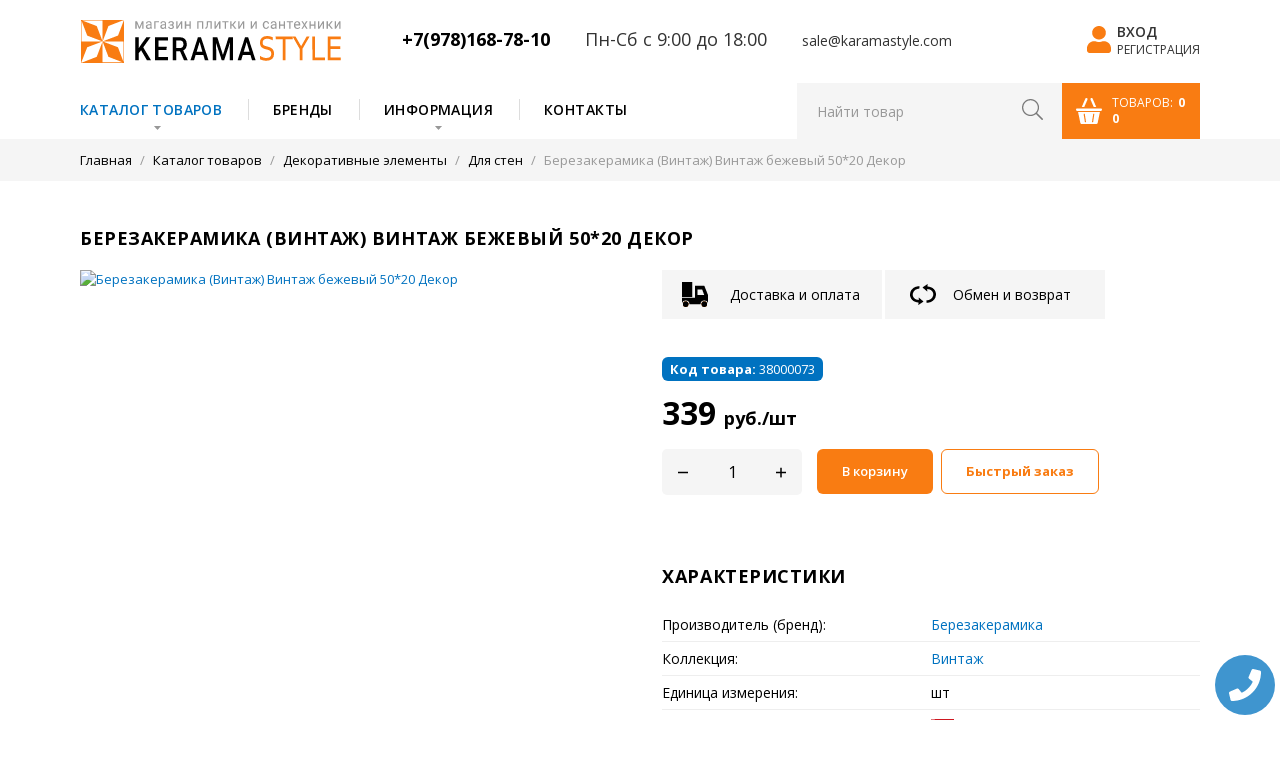

--- FILE ---
content_type: text/html; charset=utf-8
request_url: https://keramastyle.ru/products/dekorativnye-elementy/dlya-sten/berezakeramika-vintazh-vintazh-bezhevyj-50-20-dekor
body_size: 12315
content:
<!doctype html> 
<!--[if lt IE 7]><html class="no-js lt-ie9 lt-ie8 lt-ie7 ie6 oldie" lang="ru" dir="ltr"> <![endif]--> 
<!--[if IE 7]><html class="no-js lt-ie9 lt-ie8 ie7 oldie" lang="ru" dir="ltr"> <![endif]--> 
<!--[if IE 8]><html class="no-js lt-ie9 ie8 oldie" lang="ru" dir="ltr"> <![endif]--> 
<!--[if gt IE 8]><!--><html class="no-js" xmlns="http://www.w3.org/1999/xhtml" lang="ru" dir="ltr" prefix="og: http://ogp.me/ns#" > <!--<![endif]-->

<head>
	<base href="https://keramastyle.ru/products/dekorativnye-elementy/dlya-sten/berezakeramika-vintazh-vintazh-bezhevyj-50-20-dekor" />
	<meta http-equiv="content-type" content="text/html; charset=utf-8" />
	<meta name="description" content="Березакерамика (Винтаж) Винтаж бежевый 50*20 Декор продажа по доступной цене в интернет-магазине KeramaStyle - описание, фото, аксуссуары. Заказ товаров по телефону: +7 (978) 119-19-02" />
	<title>Березакерамика (Винтаж) Винтаж бежевый 50*20 Декор купить в интернет-магазине KeramaStyle с доставкой по Крыму</title>
	<link href="/templates/jblank/favicon.ico" rel="shortcut icon" type="image/vnd.microsoft.icon" />
	<style type="text/css">
.jcc-summary{font-weight: bolder;}.jcc-loaded{color: green;}.jcc-excluded{color: red;}
	</style>
	<script type="application/json" class="joomla-script-options new">{"csrf.token":"071e6ce09811251e76ed8ef9bd329d19","system.paths":{"root":"","base":""}}</script>
	
	
	
	
	<script src="/media/com_rsform/js/script.js?ec1ef11e55c374b25d00693b7513bac9" type="text/javascript"></script>
	<script type="text/javascript">
document.addEventListener("DOMContentLoaded", function(){
    function initJSlightBox(){
    jQuery("a.lightbox").lightBox({
        imageLoading: "https://keramastyle.ru/components/com_jshopping/images/loading.gif",
        imageBtnClose: "https://keramastyle.ru/components/com_jshopping/images/close.gif",
        imageBtnPrev: "https://keramastyle.ru/components/com_jshopping/images/prev.gif",
        imageBtnNext: "https://keramastyle.ru/components/com_jshopping/images/next.gif",
        imageBlank: "https://keramastyle.ru/components/com_jshopping/images/blank.gif",
        txtImage: "Изображение",
        txtOf: "из"
    });
}
jQuery(function() { initJSlightBox(); });
});RSFormPro.scrollToError = true;RSFormProUtils.addEvent(window, 'load', function(){
    RSFormPro.Ajax.overrideSubmit(4, {"parent":"","field":"rsform-error"}, false);
});RSFormPro.scrollToError = true;RSFormProUtils.addEvent(window, 'load', function(){
    RSFormPro.Ajax.overrideSubmit(3, {"parent":"","field":"rsform-error"}, false);
});
	</script>
	<meta http-equiv="X-UA-Compatible" content="IE=edge">
	<meta name="viewport" content="width=device-width, initial-scale=1.0, maximum-scale=3.0, user-scalable=1">


		
	<link rel="preconnect" href="https://mc.yandex.ru">
	<link rel="preconnect" href="https://fonts.gstatic.com">
	<link rel="dns-prefetch" href="https://fonts.googleapis.com">

	<link rel="apple-touch-icon" sizes="57x57" href="https://keramastyle.ru/templates/jblank/images/favicon//apple-icon-57x57.png">
	<link rel="apple-touch-icon" sizes="60x60" href="https://keramastyle.ru/templates/jblank/images/favicon//apple-icon-60x60.png">
	<link rel="apple-touch-icon" sizes="72x72" href="https://keramastyle.ru/templates/jblank/images/favicon//apple-icon-72x72.png">
	<link rel="apple-touch-icon" sizes="76x76" href="https://keramastyle.ru/templates/jblank/images/favicon//apple-icon-76x76.png">
	<link rel="apple-touch-icon" sizes="114x114" href="https://keramastyle.ru/templates/jblank/images/favicon//apple-icon-114x114.png">
	<link rel="apple-touch-icon" sizes="120x120" href="https://keramastyle.ru/templates/jblank/images/favicon//apple-icon-120x120.png">
	<link rel="apple-touch-icon" sizes="144x144" href="https://keramastyle.ru/templates/jblank/images/favicon//apple-icon-144x144.png">
	<link rel="apple-touch-icon" sizes="152x152" href="https://keramastyle.ru/templates/jblank/images/favicon//apple-icon-152x152.png">
	<link rel="apple-touch-icon" sizes="180x180" href="https://keramastyle.ru/templates/jblank/images/favicon//apple-icon-180x180.png">
	<link rel="icon" type="image/png" sizes="192x192"  href="https://keramastyle.ru/templates/jblank/images/favicon//android-icon-192x192.png">
	<link rel="icon" type="image/png" sizes="32x32" href="https://keramastyle.ru/templates/jblank/images/favicon//favicon-32x32.png">
	<link rel="icon" type="image/png" sizes="96x96" href="https://keramastyle.ru/templates/jblank/images/favicon//favicon-96x96.png">
	<link rel="icon" type="image/png" sizes="16x16" href="https://keramastyle.ru/templates/jblank/images/favicon//favicon-16x16.png">
	<link rel="manifest" href="https://keramastyle.ru/templates/jblank/images/favicon//manifest.json">
	<meta name="msapplication-TileColor" content="#ffffff">
	<meta name="msapplication-TileImage" content="https://keramastyle.ru/templates/jblank/images/favicon//ms-icon-144x144.png">
	<meta name="theme-color" content="#ffffff">
	<meta name="msapplication-TileColor" content="#ffffff">
	<meta name="msapplication-TileImage" content="https://keramastyle.ru/templates/jblank/images/favicon/ms-icon-144x144.png">
	<meta name="theme-color" content="#ffffff">
	<meta name="yandex-verification" content="236dcd7e21d104cd" />
	<style>
		@media (min-width: 768px){ #menu>nav>ul li>ul {opacity: 0;} }
	</style>
	


<!-- Yandex.Metrika counter -->
<script type="text/javascript" >
   (function(m,e,t,r,i,k,a){m[i]=m[i]||function(){(m[i].a=m[i].a||[]).push(arguments)};
   m[i].l=1*new Date();k=e.createElement(t),a=e.getElementsByTagName(t)[0],k.async=1,k.src=r,a.parentNode.insertBefore(k,a)})
   (window, document, "script", "https://mc.yandex.ru/metrika/tag.js", "ym");

   ym(60991504, "init", {
        clickmap:true,
        trackLinks:true,
        accurateTrackBounce:true,
        webvisor:true
   });
</script>
<noscript><div><img src="https://mc.yandex.ru/watch/60991504" style="position:absolute; left:-9999px;" alt="" /></div></noscript>
<!-- /Yandex.Metrika counter --></head>


<body class="tmpl-index itemid-934 lang-ru com-jshopping view-none layout-none task-none zoo-itemid-0 zoo-categoryid-0 device-ios-no device-android-no device-mobile-no device-table-no">
	<script>/*wepb*/function canUseWebP() { var elcanv = document.createElement('canvas'); if (!!(elcanv.getContext && elcanv.getContext('2d'))) { return elcanv.toDataURL('image/webp').indexOf('data:image/webp') == 0; } return false; } if(canUseWebP()){ document.body.className += ' webp'; } else{ document.body.className += ' no-webp'; }</script>

	<header>
		<div id="top-container">
			<div class="container-fluid" id="top">
				<div class="d-flex">
					<div id="logo">
						<a href="https://keramastyle.ru/" title="KeramaStyle"></a>
						<div id="menu-trigger"></div>
					</div>
					<div id="topinfo" class="d-flex">
						<div id="topaddr" class="d-flex">
							<div class="phone"><i class="fas fa-phone"></i> <a href="tel:++79781687810">+7(978)168-78-10</a></div>
							<div class="time"><i class="far fa-clock"></i><div class="d-inline-block">Пн-Сб</div> <div class="d-inline-block">с 9:00 до 18:00</div> <span class="sm"></span></div>
							<div class="email"><i class="far fa-envelope"></i> <span class="sm"><a href="mailto:sale@karamastyle.com">sale@karamastyle.com</a></span></div>
						</div>
						<div id="toplogin">
														<div><a href="/login" class="login">Вход</a></div>
							<div><a href="/register" class="reg">Регистрация</a></div>
													</div>
					</div>
				</div>
			</div>
		</div>
		<div id="menu-container">
			<div class="container-fluid">
				<div class="d-flex">
					<div id="menu"><nav><ul class="nav menu mod-list">
<li class="item-770 active deeper parent"><a href="/products" >Каталог товаров</a><ul class="nav-child unstyled small"><li class="item-771 deeper parent"><a href="/products/keramicheskaya-plitka" >Керамическая плитка</a><ul class="nav-child unstyled small"><li class="item-772"><a href="/products/keramicheskaya-plitka/plitka-dlya-vannoj" >Плитка для ванной</a></li><li class="item-773"><a href="/products/keramicheskaya-plitka/plitka-dlya-kukhni" >Плитка для кухни</a></li><li class="item-774"><a href="/products/keramicheskaya-plitka/plitka-dlya-pola" >Плитка для пола</a></li><li class="item-775"><a href="/products/keramicheskaya-plitka/plitka-pod-mramor" >Плитка под мрамор</a></li><li class="item-776"><a href="/products/keramicheskaya-plitka/plitka-pod-derevo" >Плитка под дерево</a></li><li class="item-777"><a href="/products/keramicheskaya-plitka/plitka-pod-kamen" >Плитка под камень</a></li><li class="item-778"><a href="/products/keramicheskaya-plitka/plitka-pod-mozajku" >Плитка под мозаику</a></li><li class="item-936"><a href="/products/keramicheskaya-plitka/plitka-pod-kirpich" >Плитка под кирпич</a></li></ul></li><li class="item-779 deeper parent"><a href="/products/keramicheskij-granit" >Керамический гранит</a><ul class="nav-child unstyled small"><li class="item-780"><a href="/products/keramicheskij-granit/keramogranit-dlya-ulitsy" >Керамогранит для улицы	</a></li><li class="item-781"><a href="/products/keramicheskij-granit/keramogranit-dlya-pola" >Керамогранит для пола</a></li><li class="item-782"><a href="/products/keramicheskij-granit/keramogranit-dlya-fasada" >Керамогранит для фасада</a></li><li class="item-783"><a href="/products/keramicheskij-granit/keramogranit-pod-derevo" >Керамогранит под дерево</a></li><li class="item-784"><a href="/products/keramicheskij-granit/keramogranit-pod-kamen" >Керамогранит под камень</a></li><li class="item-785"><a href="/products/keramicheskij-granit/keramogranit-pod-kirpich" >Керамогранит под кирпич</a></li><li class="item-786"><a href="/products/keramicheskij-granit/keramogranit-pod-metall" >Керамогранит под металл</a></li><li class="item-787"><a href="/products/keramicheskij-granit/tekhnicheskij-keramogranit" >Технический керамогранит</a></li><li class="item-788"><a href="/products/keramicheskij-granit/stupeni" >Ступени</a></li><li class="item-937"><a href="/products/keramicheskij-granit/keramogranit-dlya-sten" >Керамогранит для стен</a></li><li class="item-938"><a href="/products/keramicheskij-granit/keramogranit-pod-mramor" >Керамогранит под мрамор</a></li><li class="item-939"><a href="/products/keramicheskij-granit/keramogranit-pod-mozaiku" >Керамогранит под мозаику</a></li><li class="item-940"><a href="/products/keramicheskij-granit/keramogranit-pod-beton" >Керамогранит под бетон</a></li></ul></li><li class="item-789 deeper parent"><a href="/products/klinker" >Клинкер</a><ul class="nav-child unstyled small"><li class="item-790"><a href="/products/klinker/dlya-sten" >Для стен</a></li><li class="item-791"><a href="/products/klinker/dlya-pola" >Для пола</a></li><li class="item-792"><a href="/products/klinker/dlya-kamina" >Для камина</a></li><li class="item-793"><a href="/products/klinker/dlya-ulitsy" >Для улицы</a></li><li class="item-794"><a href="/products/klinker/stupeni" >Ступени</a></li></ul></li><li class="item-795 deeper parent"><a href="/products/mozajka" >Мозаика</a><ul class="nav-child unstyled small"><li class="item-796"><a href="/products/mozajka/steklyannaya" >Стеклянная</a></li><li class="item-797"><a href="/products/mozajka/kamennaya" >Каменная</a></li><li class="item-798"><a href="/products/mozajka/keramicheskaya" >Керамическая</a></li><li class="item-799"><a href="/products/mozajka/kombinirovannaya" >Комбинированная</a></li><li class="item-801"><a href="/products/mozajka/metallicheskaya" >Металлическая</a></li><li class="item-800"><a href="/products/mozajka/zerkalnaya" >Зеркальная</a></li><li class="item-975"><a href="/products/mozajka/mozaika-iz-rakushki" >Мозаика из ракушки</a></li></ul></li><li class="item-932 active deeper parent"><a href="/products/dekorativnye-elementy" >Декоративные элементы</a><ul class="nav-child unstyled small"><li class="item-933"><a href="/products/dekorativnye-elementy/dlya-pola" >Для пола</a></li><li class="item-934 current active"><a href="/products/dekorativnye-elementy/dlya-sten" >Для стен</a></li></ul></li><li class="item-976 deeper parent"><a href="/products/dekorativnyj-kamen" >Декоративный камень</a><ul class="nav-child unstyled small"><li class="item-977"><a href="/products/dekorativnyj-kamen/gipsovyj-kamen" >Гипсовый камень</a></li><li class="item-978"><a href="/products/dekorativnyj-kamen/betonnyj-kamen" > Бетонный камень</a></li></ul></li></ul></li><li class="item-942"><a href="/shop/brendy" >Бренды</a></li><li class="item-769 divider deeper parent"><span class="separator ">Информация</span>
<ul class="nav-child unstyled small"><li class="item-945"><a href="/obrabotka" >Обработка керамической плитки</a></li><li class="item-946"><a href="/oplata" >Оплата и доставка</a></li><li class="item-947"><a href="/obmen-i-vozvrat" >Обмен и возврат</a></li></ul></li><li class="item-405"><a href="/contacts" >Контакты</a></li></ul>
</nav></div>

					<div id="menubutt">
						<div id="search">
							<script>function isEmptyValue(value) { var pattern = /\S/; return ret = (pattern.test(value)) ? (true) : (false); }</script>
							<form class="form-inline mod-shop-search" name="searchForm" method="post" action="/search/result" onsubmit="return isEmptyValue(jQuery('#jshop_search').val())">
								<input type="hidden" name="setsearchdata" value="1">
								<input type="hidden" name="category_id" value="0">
								<input type="hidden" name="search_type" value="all">
								<input type="text" class="inputbox input-small" placeholder="Найти товар" name="search" id="jshop_search" value="">
								<label for="jshop_search" style="display: block; overflow: hidden; width: 0; height: 0;">Search</label>
								<input class="button btn" type="submit" value="">
							</form>
						</div>
						<div id="topcart"><a href="/cart/view">
<div id = "jshop_quantity_products">Товаров: <b>0</b></div>
<div id = "jshop_summ_product"><b>0</b> <i class="fas fa-ruble-sign"></i></div>
</a></div>
					</div>
				</div>
			</div>
		</div>
	</header>



	<main>
			

				<nav id="breadcrumbs"><div class="container-fluid"><div aria-label="breadcrumbs" role="navigation">
	<ul itemscope itemtype="https://schema.org/BreadcrumbList" class="breadcrumb">
					<li class="active">
				<span class="divider icon-location"></span>
			</li>
		
		
				
				

				<li itemprop="itemListElement" itemscope itemtype="https://schema.org/ListItem">
											<a itemprop="item" href="/" class="pathway"><span itemprop="name">Главная</span></a>
					
											<span class="divider">
							 / 						</span>
										<meta itemprop="position" content="1">
				</li>
			
				
				

				<li itemprop="itemListElement" itemscope itemtype="https://schema.org/ListItem">
											<a itemprop="item" href="/products" class="pathway"><span itemprop="name">Каталог товаров</span></a>
					
											<span class="divider">
							 / 						</span>
										<meta itemprop="position" content="2">
				</li>
			
				
				

				<li itemprop="itemListElement" itemscope itemtype="https://schema.org/ListItem">
											<a itemprop="item" href="/products/dekorativnye-elementy" class="pathway"><span itemprop="name">Декоративные элементы</span></a>
					
											<span class="divider">
							 / 						</span>
										<meta itemprop="position" content="3">
				</li>
			
				
				

				<li itemprop="itemListElement" itemscope itemtype="https://schema.org/ListItem">
											<a itemprop="item" href="/products/dekorativnye-elementy/dlya-sten" class="pathway"><span itemprop="name">Для стен</span></a>
					
											<span class="divider">
							 / 						</span>
										<meta itemprop="position" content="4">
				</li>
							<li itemprop="itemListElement" itemscope itemtype="https://schema.org/ListItem" class="active">
					<span itemprop="name">
						Березакерамика (Винтаж) Винтаж бежевый 50*20 Декор					</span>
					<meta itemprop="position" content="5">
				</li>
				</ul>
</div>
</div></nav>
		
		    <div id="system-message-container">

        
    </div>
	

		

		
		
								<article id="component" >
				
				<script type="text/javascript">
document.addEventListener('DOMContentLoaded', function(){ // Аналог $(document).ready(function(){


	    var translate_not_available = "Нет в наличии выбранной опции";
        var translate_zoom_image = "Увеличить изображение";
    var product_basic_price_volume = 0.0000;
    var product_basic_price_unit_qty = 1;
    var currency_code = "руб.";
    var format_currency = "00 Symb";
    var decimal_count = 2;
    var decimal_symbol = ".";
    var thousand_separator = "";
    var attr_value = new Object();
    var attr_list = new Array();
    var attr_img = new Object();
            var liveurl = 'https://keramastyle.ru/';
    var liveattrpath = 'https://keramastyle.ru/components/com_jshopping/files/img_attributes';
    var liveproductimgpath = 'https://keramastyle.ru/components/com_jshopping/files/img_products';
    var liveimgpath = 'https://keramastyle.ru/components/com_jshopping/images';
    var urlupdateprice = '/shop/product/ajax_attrib_select_and_price/123472571?ajax=1';
    	
jQuery.fn.tooltip = function(options) {		
	var options = jQuery.extend({
		txt: '', 
		maxWidth: 300,
		effect: 'fadeIn',
		duration: 300
	},options);
	
	var helper,effect={},el_tips={};
	if(!jQuery("div.tooltip").length) 
	jQuery(function() {helper = jQuery('<div class="tooltip"></div>').appendTo(document.body).hide();});
	else helper = jQuery("div.tooltip").hide();
	
	effect.show = options.effect;
	switch(options.effect) {
		case 'fadeIn': 		effect.hide = 'fadeOut'; 	break;
		case 'show': 		effect.hide = 'hide'; 		break;
		case 'slideDown': 	effect.hide = 'slideUp'; 	break;
		default: 			effect.hide = 'fadeOut'; 	break;
	}
			
	return this.each(function() {
		if(options.txt) el_tips[jQuery.data(this)] = options.txt;
			else el_tips[jQuery.data(this)] = this.title;
			this.title = '';
			this.alt = '';
		}).mouseover(
			function () {
				if(el_tips[jQuery.data(this)] != '') {
					helper.css('width','');
					helper.html(el_tips[jQuery.data(this)]);
					if(helper.width() > options.maxWidth) helper.width(options.maxWidth);
					eval('helper.'+effect.show+'('+options.duration+')');
					jQuery(this).bind('mousemove', update);
				}
			}
		).mouseout(
			function () {
				jQuery(this).unbind('mousemove', update);	
				eval('helper.'+effect.hide+'('+options.duration+')');
			}		
		);
			

		function update(e) {		
			if (e.pageX + helper.width() + 40 > jQuery(document).scrollLeft() + window.screen.availWidth) 
			helper.css({left: e.pageX - helper.width() - 25 + "px"});
			else helper.css({left: e.pageX + 5 + "px"});
		
			if (e.pageY - helper.height() - 25 < jQuery(document).scrollTop()) helper.css({top: e.pageY + 25 + "px"});
			else helper.css({top: e.pageY - helper.height() - 25 + "px"});
		};
};	


});
</script><div itemscope itemtype="http://schema.org/Product">
<section class="jshop productfull container-fluid">

<h1 itemprop="name">Березакерамика (Винтаж) Винтаж бежевый 50*20 Декор</h1>
<div style="display:none;"><p itemprop="description">Березакерамика (Винтаж) Винтаж бежевый 50*20 Декор продажа по доступной цене в интернет-магазине KeramaStyle - описание, фото, аксуссуары. Заказ товаров по телефону: +7 (978) 119-19-02</p></div>


<form name="product" method="post" action="/cart/add" enctype="multipart/form-data" autocomplete="off">

			
	<div id="gallery-main">

				<div id="gallery">
			<div class="image_middle">
																
				<span id='list_product_image_middle'>
																<a class="lightbox" id="main_image_full_430526" href="https://keramastyle.ru/components/com_jshopping/files/img_products/full_38000073.jpg" >
					<img id="main_image_430526" src="https://keramastyle.ru/components/com_jshopping/files/img_products/38000073.jpg" alt="Березакерамика (Винтаж) Винтаж бежевый 50*20 Декор" title="Березакерамика (Винтаж) Винтаж бежевый 50*20 Декор" itemprop="image" />
				</a>
								</span>
							</div>
			<div class="jshop_img_description">
								<div id='list_product_image_thumbs' class="prod-carousel owl-carousel owl-theme">
								</div>
															</div>
		</div><!-- /span5 -->
		

		



		<div id="product-info">
			
			<div class="row-fluid">
								
				 
			</div>	   
			
			

			
			
			<!--  WARNING class collspan3  -->
						<!-- WARNING -->



		
												
			

			

			



















			<nav id="dost-vozv">
				<a href="/oplata">Доставка и оплата</a>
				<a href="/obmen-i-vozvrat">Обмен и возврат</a>
			</nav>





			
			<!-- Manufacturer code -->
			 
				<div class="manufacturer_code">
					Код товара: <span id="product_code" itemprop="sku">38000073</span>
				</div>
			
						

			<div id="prodfull-price-manuf" class="d-flex">
				<div id="prodfull-price" itemscope itemprop="offers" itemtype="http://schema.org/Offer">
					<!-- Price -->
										<div class="prod_price">
						<b itemprop="price" content="339">339</b>
						<span itemprop="priceCurrency" content="RUB">
							руб./шт						</span>
						<span class="prod_price_sum inline" style="display: none;">
							<span class="prod_price_sum_onsum">на сумму</span> 
							<span class="prod_price_sum_int"></span> 
							руб.
						</span>

						<link itemprop="availability" href="http://schema.org/InStock" />
						<link itemprop="url" href="https://keramastyle.ru/products/dekorativnye-elementy/dlya-sten/berezakeramika-vintazh-vintazh-bezhevyj-50-20-dekor" />
					</div>
					
					<!-- Buy -->
					
					
										<div id="prodfull-buy-container">
						<div class="qty-box">
							<div class="prod_qty_input qty-box-input">
								<div class="qty-minus"><span></span></div>
								<div class="qty-plus"><span></span></div>
								<input type="text" name="quantity" id="quantity" class="inputbox" value="1" />							</div>
							<div class="prod_buttons" style="">		   
								<input type="submit" class="btn btn-success buy" value="В корзину" onclick="jQuery('#to').val('cart');" />
																								<div id="jshop_image_loading" class="no_display"></div>

								<div id="fastorder-button" title="Заказ обратного звонка" data-lightbox="on" class="button-transp">Быстрый заказ</div>
							</div>
						</div>
					</div>
														</div>



				<div id="prodfull-logo">
					<!-- Manufacturer logo -->
														</div>

			</div>



			<!-- Attributes -->
						<!-- Attributes -->

		   <!-- Free Attributes -->
						<!-- Free Attributes -->

			<!-- Extra fields -->
						<h2>Характеристики</h2>
			<ul class="unstyled extra_fields">
								<li class="row-fluid">
					<span class="extra_fields_name">Производитель (бренд):</span>
					<span class="extra_fields_value" itemprop="brand"><a href="/shop/brendy/berezakeramika" class="collection-link">Березакерамика</a></span>
				</li>
												<li class="row-fluid">
					<span class="extra_fields_name">Коллекция:</span>
					<span class="extra_fields_value"><a href="/shop/brendy/berezakeramika/vintazh" class="collection-link">Винтаж</a></span>
				</li>
				
									<li class="row-fluid">
						<span class="extra_fields_name">
							Единица измерения:
						</span>
						<span class="extra_fields_value">
							шт						</span>
									  
					</li>
									<li class="row-fluid">
						<span class="extra_fields_name">
							Страна производитель:
						</span>
						<span class="extra_fields_value">
							<span class="flag" data-lang="Беларусь"></span>Беларусь						</span>
									  
					</li>
									<li class="row-fluid">
						<span class="extra_fields_name">
							Назначение:
						</span>
						<span class="extra_fields_value">
							настенная						</span>
									  
					</li>
									<li class="row-fluid">
						<span class="extra_fields_name">
							Тип поверхности:
						</span>
						<span class="extra_fields_value">
							глянцевая						</span>
									  
					</li>
									<li class="row-fluid">
						<span class="extra_fields_name">
							Материал плитки:
						</span>
						<span class="extra_fields_value">
							керамика						</span>
									  
					</li>
									<li class="row-fluid">
						<span class="extra_fields_name">
							Размер:
						</span>
						<span class="extra_fields_value">
							200 х 500						</span>
									  
					</li>
							</ul>
						<!-- Extra fields -->






						<div class="collection-brand">
				<div class="d-flex align-items-center justify-content-between">
					<div>
												<a href="/shop/brendy/berezakeramika/vintazh" class="collection-link">
							Перейти в коллекцию Винтаж						</a>
											</div>

					<div>
												<div id="product_brand">
							<a href="/shop/brendy/berezakeramika" class="collection-link">
								<img src="https://keramastyle.ru/components/com_jshopping/files/img_categories/OSDHZPEA3n4.jpg" alt="Березакерамика" title="Березакерамика" width="120" height="120" />
							</a>
						</div>
											</div>
				</div>
			</div>
			





		</div><!-- /span7 -->

	</div><!-- /row-fluid -->	
		
	<input type="hidden" name="to" id='to' value="cart" />
	<input type="hidden" name="product_id" id="product_id" value="123472571" />
	<input type="hidden" name="category_id" id="category_id" value="584" />
</form>













<div id="list_product_demofiles"></div>





<div class="tab-content">
	</div>






</section>














<section class="orderform-container">
	<div class="gray-header">
		<div class="container-fluid">
			<div class="h2">Доставка и оплата</div>
		</div>
	</div>
	<div class="container-fluid">
		<div class="row">
			<div class="col-12 col-md-6 content">
				
				<div class="h4">Доставка транспортом - <a href="/oplata" target="_blank">подробнее</a></div>
				<ul>
					<li>по Симферополю - 600 руб., при заказе от 40 000 руб. - беслпатно</li>
					<li>по Евпатории каждую Пт - бесплатно.</li>
					<li>другие города Крыма: по договоренности</li>
				</ul>
			</div>
			<div class="col-12 col-md-6 content">
				<div class="h4">Оплата - <a href="/oplata" target="_blank">подробнее</a></div>
				<ol>
					<li>Наличный расчет при получении товара</li>
					<li>При помощи банковской карты при посещении нашего офиса</li>
					<li>Безналичный расчет</li>
				</ol>
			</div>
			<div class="col-12">
				<div id="infosklad">
					<div class="infosklad-inner">
						Информация наличия и цены данного товара на складе: <a href="tel:+79780817677" class="inline">+7 (978) 081-76-77</a><br>
						Звоните - мы подскажем и подберем наилучший вариант!
					</div>
				</div>
			</div>
		</div>
	</div>
</section>













<section id="collection-module-container">
	<div class="gray-header">
		<div class="container-fluid">
			<h2>
				Товары из коллекции <a href="/shop/brendy/berezakeramika/vintazh">Винтаж</a>
			</h2>
		</div>
	</div>
	<div class="collection-module">
		<div class="container-fluid">
			<div class="frontspecial-items owl-carousel owl-theme">
				<!-- START: Modules Anywhere --><div class="item-outer">
	<div class="item">
		<div>
		</div>
				<div class="image">
			<a href="/products/keramicheskaya-plitka/plitka-dlya-vannoj/berezakeramika-vintazh-vintazh-plitka-nastennaya-svetlo-bezhevaya-20-50-7-5">
								<img class="jshop_img" loading="lazy" src="https://keramastyle.ru/components/com_jshopping/files/img_products/thumb_38000075.jpg" alt="Березакерамика (Винтаж) Винтаж Плитка настенная светло-бежевая 20*50*7,5" />
			</a>
		</div>
		
		<div>
		</div>

		<div class="title-more">
			<div class="title">
				<a href="/products/keramicheskaya-plitka/plitka-dlya-vannoj/berezakeramika-vintazh-vintazh-plitka-nastennaya-svetlo-bezhevaya-20-50-7-5">Березакерамика (Винтаж) Винтаж Плитка настенная светло-бежевая 20*50*7,5</a>
			</div>
			<div class="price">
				886				<span>
					руб./м<sup>2</sup>				</span>
							</div>
		</div>
	</div>
</div>	
<div class="item-outer">
	<div class="item">
		<div>
		</div>
				<div class="image">
			<a href="/products/dekorativnye-elementy/dlya-sten/berezakeramika-vintazh-vintazh-sv-bezhevyj-50-20-dekor">
								<img class="jshop_img" loading="lazy" src="https://keramastyle.ru/components/com_jshopping/files/img_products/thumb_38000074.jpg" alt="Березакерамика (Винтаж) Винтаж св-бежевый 50*20 Декор" />
			</a>
		</div>
		
		<div>
		</div>

		<div class="title-more">
			<div class="title">
				<a href="/products/dekorativnye-elementy/dlya-sten/berezakeramika-vintazh-vintazh-sv-bezhevyj-50-20-dekor">Березакерамика (Винтаж) Винтаж св-бежевый 50*20 Декор</a>
			</div>
			<div class="price">
				339				<span>
					руб./шт				</span>
							</div>
		</div>
	</div>
</div>	
<div class="item-outer">
	<div class="item">
		<div>
		</div>
				<div class="image">
			<a href="/products/keramicheskaya-plitka/plitka-dlya-vannoj/berezakeramika-vintazh-vintazh-plitka-nastennaya-bezhevaya-20-50-7-5">
								<img class="jshop_img" loading="lazy" src="https://keramastyle.ru/components/com_jshopping/files/img_products/thumb_38000072.jpg" alt="Березакерамика (Винтаж) Винтаж Плитка настенная бежевая 20*50*7,5" />
			</a>
		</div>
		
		<div>
		</div>

		<div class="title-more">
			<div class="title">
				<a href="/products/keramicheskaya-plitka/plitka-dlya-vannoj/berezakeramika-vintazh-vintazh-plitka-nastennaya-bezhevaya-20-50-7-5">Березакерамика (Винтаж) Винтаж Плитка настенная бежевая 20*50*7,5</a>
			</div>
			<div class="price">
				886				<span>
					руб./м<sup>2</sup>				</span>
							</div>
		</div>
	</div>
</div>	
<div class="item-outer">
	<div class="item">
		<div>
		</div>
				<div class="image">
			<a href="/products/keramicheskaya-plitka/plitka-dlya-pola/berezakeramika-vintazh-vintazh-g-plitka-napol-naya-bezhevaya-42-42-8">
								<img class="jshop_img" loading="lazy" src="https://keramastyle.ru/components/com_jshopping/files/img_products/thumb_38000071.jpg" alt="Березакерамика (Винтаж) Винтаж G Плитка напольная бежевая 42*42*8" />
			</a>
		</div>
		
		<div>
		</div>

		<div class="title-more">
			<div class="title">
				<a href="/products/keramicheskaya-plitka/plitka-dlya-pola/berezakeramika-vintazh-vintazh-g-plitka-napol-naya-bezhevaya-42-42-8">Березакерамика (Винтаж) Винтаж G Плитка напольная бежевая 42*42*8</a>
			</div>
			<div class="price">
				923				<span>
					руб./м<sup>2</sup>				</span>
							</div>
		</div>
	</div>
</div>	
<!-- END: Modules Anywhere -->
			</div>
		</div>
	</div>
</section>






<aside class="features-module">
	<div class="container-fluid">
		<div class="row">
			<div class="col-12 col-sm-6 col-md-3 item d-flex align-items-center">
				<div class="icon"><img src="/images/modules/features/1.svg" alt="Шоурум KeramaStyle"></div>
				<div class="text">Шоурум с множеством коллекций плитки</div>
			</div>
			<div class="col-12 col-sm-6 col-md-3 item d-flex align-items-center">
				<div class="icon"><img src="/images/modules/features/2.svg" alt="3D проект KeramaStyle"></div>
				<div class="text">3D дизайн-проект в подарок и на заказ</div>
			</div>
			<div class="col-12 col-sm-6 col-md-3 item d-flex align-items-center">
				<div class="icon"><img src="/images/modules/features/3.svg" alt="Скидки KeramaStyle"></div>
				<div class="text">Индивидуальные скидки на большие заказы</div>
			</div>
			<div class="col-12 col-sm-6 col-md-3 item d-flex align-items-center">
				<div class="icon"><img src="/images/modules/features/4.svg" alt="Методы оплаты в KeramaStyle"></div>
				<div class="text">Оплата: наличные, карта, безналичный платеж</div>
			</div>
		</div>
	</div>
</aside>









<aside id="fastorder-container" class="mylightbox-container" data-id="fastorder-button" style="display: none;">
	<div class="mylightbox-close"></div>
	<div class="mylightbox">
		<div class="mylightbox-inner">
			<div class="close"></div>
			<!-- START: Modules Anywhere -->
<div class="rsform">
	<form method="post"  id="callbackForm" class="formResponsive" action="https://keramastyle.ru/products/dekorativnye-elementy/dlya-sten/berezakeramika-vintazh-vintazh-bezhevyj-50-20-dekor"><div class="h3">Быстрый заказ</div>
<div id="rsform_error_4" style="display: none;"><p class="formRed">Пожалуйста, заполните необходимые поля</p></div>

<!-- Do not remove this ID, it is used to identify the page so that the pagination script can work correctly -->
<fieldset class="formContainer formVertical" id="rsform_4_page_0">
	<input type="hidden" name="form[oProduct]" id="oProduct" value="" />
	<input type="hidden" name="form[oUrl]" id="oUrl" value="" />

	<div class="rsform-block rsform-block-cname">
		<input type="text" value="" size="20" placeholder="Ваше имя" name="form[oName]" id="oName" class="rsform-input-box" />
		<span class="formValidation"><span id="component27" class="formNoError"></span></span>
	</div>
	<div class="rsform-block rsform-block-cphone req">
		<input type="text" value="" size="20" maxlength="20" placeholder="Номер телефона" name="form[oPhone]" id="oPhone" class="rsform-input-box" aria-required="true" />
		<span class="formValidation"><span id="component28" class="formNoError">Укажите номера телефона.</span></span>
	</div>

	
	
	

	<div class="rsform-block rsform-block-csubmit">
		<button type="submit" name="form[oSubmit]" id="oSubmit" style="margin-top: 10px;" class="rsform-submit-button" >Заказать</button>
		<span class="formValidation"></span>
	</div>
</fieldset><input type="hidden" name="form[formId]" value="4"/></form><script type="text/javascript">RSFormPro.Ajax.URL = "\/component\/rsform?task=ajaxValidate";</script>
<script type="text/javascript">
ajaxExtraValidationScript[4] = function(task, formId, data){ 
var formComponents = {};
formComponents[27]='oName';formComponents[28]='oPhone';
RSFormPro.Ajax.displayValidationErrors(formComponents, task, formId, data);
};
</script></div><!-- END: Modules Anywhere -->
		</div>
	</div>
</aside>
				
			</article>
					

						
	
				<section id="brands-container">
			<div class="container-fluid">
				<div class="row">
					<div class="col-12" id="brands">
						<div class="h-button">
							<div class="h2">Наши фабрики</div>
							<a href="/shop/brendy" class="button-small">все бренды</a>
						</div>
						<div class="owl-carousel owl-carousel-brands owl-theme items">
							<div class="item">
    <a href="/shop/brendy/baldocer">
        <img loading="lazy" src="https://keramastyle.ru/components/com_jshopping/files/img_categories/Baldocer.png" alt="Baldocer" data-ll-status="loaded" class="loaded" width="176" height="176">
    </a>
</div>
<div class="item">
    <a href="/shop/brendy/altacera">
        <img loading="lazy" src="https://keramastyle.ru/components/com_jshopping/files/img_categories/AltaCera.png" alt="AltaCera" data-ll-status="loaded" class="loaded" width="176" height="176">
    </a>
</div>
<div class="item">
    <a href="/shop/brendy/delacora">
        <img loading="lazy" src="https://keramastyle.ru/components/com_jshopping/files/img_categories/Delacora.png" alt="Delacora" data-ll-status="loaded" class="loaded" width="176" height="176">
    </a>
</div>
<div class="item">
    <a href="/shop/brendy/new-trend">
        <img loading="lazy" src="https://keramastyle.ru/components/com_jshopping/files/img_categories/New_Trend.png" alt="New Trend" data-ll-status="loaded" class="loaded" width="176" height="176">
    </a>
</div>
<div class="item">
    <a href="/shop/brendy/kerranova">
        <img loading="lazy" src="https://keramastyle.ru/components/com_jshopping/files/img_categories/Kerranova.png" alt="Kerranova" data-ll-status="loaded" class="loaded" width="176" height="176">
    </a>
</div>
<div class="item">
    <a href="/shop/brendy/uralkeramika-alma-ceramica">
        <img loading="lazy" src="https://keramastyle.ru/components/com_jshopping/files/img_categories/Alma_Ceramica.png" alt="Уралкерамика (Alma Ceramica)" data-ll-status="loaded" class="loaded" width="176" height="176">
    </a>
</div>
<div class="item">
    <a href="/shop/brendy/estima">
        <img loading="lazy" src="https://keramastyle.ru/components/com_jshopping/files/img_categories/Estima.png" alt="Estima" data-ll-status="loaded" class="loaded" width="176" height="176">
    </a>
</div>
<div class="item">
    <a href="/shop/brendy/laparet">
        <img loading="lazy" src="https://keramastyle.ru/components/com_jshopping/files/img_categories/Laparet.png" alt="Laparet" data-ll-status="loaded" class="loaded" width="176" height="176">
    </a>
</div>
<div class="item">
    <a href="/shop/brendy/lb-ceramics">
        <img loading="lazy" src="https://keramastyle.ru/components/com_jshopping/files/img_categories/LB_Ceramics.png" alt="Lb-ceramics" data-ll-status="loaded" class="loaded" width="176" height="176">
    </a>
</div>
<div class="item">
    <a href="/shop/brendy/grani-taganaya">
        <img loading="lazy" src="https://keramastyle.ru/components/com_jshopping/files/img_categories/Grani_Taganaya.png" alt="Грани Таганая" data-ll-status="loaded" class="loaded" width="176" height="176">
    </a>
</div>
<div class="item">
    <a href="/shop/brendy/grasaro">
        <img loading="lazy" src="https://keramastyle.ru/components/com_jshopping/files/img_categories/Grasaro.png" alt="Grasaro" data-ll-status="loaded" class="loaded" width="176" height="176">
    </a>
</div>
						</div>
					</div>
				</div>
			</div>
		</section>
			</main>
	
	<footer class="container-fluid">
		<div class="row">
			<div class="col-12 col-md-6 col-lg-3">
				<div class="h2">Покупателю</div>
				<nav>
					<ul>
						<li><a href="/oplata">Доставка и оплата</a></li>
						<li><a href="/obmen-i-vozvrat">Обмен и возврат</a></li>
						<li><a href="/contacts">Контакты</a></li>
					</ul>
				</nav>
			</div>
			<div class="col-12 col-md-6 col-lg-3">
				<div class="h2">Продукция</div>
				<nav>
					<ul>
						<li><a href="/products">Каталог товаров</a></li>
						<li><a href="/shop/brendy">Бренды и коллекции</a></li>
						<li><a href="/obrabotka">Обработка керамической плитки</a></li>
					</ul>
				</nav>
			</div>
			<div class="col-12 col-md-6 col-lg-3">
				<div class="h2">Доставка и оплата</div>
				<p>Симферополь: 600 руб.<br>Евпатория: каждую Пт <b>бесплатно</b><br>Другие города Крыма: по дог.</p>
			</div>
			<div class="col-12 col-md-6 col-lg-3">
				<div class="h2">Контакты</div>

				<address>г. Симферополь, ул. Бородина, 12</address>
				<a href="tel:+79781687810" class="inline">+7 (978) 168-78-10</a>
				
				<div style="margin: 10px 0;">
				<address>г. Евпатория, ул. Немичевых, 47</address>
				<a href="tel:+79781795709" class="inline">+7 (978) 179-57-09</a>
				</div>

				<a href="mailto:sale@keramastyle.ru">sale@keramastyle.ru</a>
			</div>
			<div class="col-12 copyright">
				<p>2020 © <a href="https://keramastyle.ru">keramastyle.ru</a></p>
			</div>
		</div>
	</footer>




	<div id="callback-button" title="Заказ обратного звонка" data-lightbox="on"></div>

	<aside id="callbackform-container" class="mylightbox-container" data-id="callback-button" style="display: none;">
		<div class="mylightbox-close"></div>
		<div class="mylightbox">
			<div class="mylightbox-inner">
				<div class="close"></div>
				
<div class="rsform">
	<form method="post"  id="callbackForm" class="formResponsive" action="https://keramastyle.ru/products/dekorativnye-elementy/dlya-sten/berezakeramika-vintazh-vintazh-bezhevyj-50-20-dekor"><div class="h3">Заказ обратного звонка</div>
<div id="rsform_error_3" style="display: none;"><p class="formRed">Пожалуйста, заполните необходимые поля</p></div>
<span id="component33" class="formNoError">Неверный ввод данных</span>


<!-- Do not remove this ID, it is used to identify the page so that the pagination script can work correctly -->
<fieldset class="formContainer formVertical" id="rsform_3_page_0">
	<div style="display: none;"><input type="text" value="" size="20" placeholder="Email" name="form[cEmail]" id="cEmail" class="rsform-input-box" aria-required="true" /></div>

	<div class="rsform-block rsform-block-cname">
		<input type="text" value="" size="20" placeholder="Ваше имя" name="form[cName]" id="cName" class="rsform-input-box" />
		<span class="formValidation"><span id="component26" class="formNoError"></span></span>
	</div>
	<div class="rsform-block rsform-block-cphone req">
		<input type="text" value="" size="20" maxlength="20" placeholder="Номер телефона" name="form[cPhone]" id="cPhone" class="rsform-input-box" aria-required="true" />
		<span class="formValidation"><span id="component23" class="formNoError">Укажите номера телефона.</span></span>
	</div>
	<div class="rsform-block rsform-block-csubmit">
		<button type="submit" name="form[cSubmit]" id="cSubmit" style="margin-top: 15px;" class="rsform-submit-button" >Отправить</button>
		<span class="formValidation"></span>
	</div>
</fieldset><input type="hidden" name="form[formId]" value="3"/></form><script type="text/javascript">RSFormPro.Ajax.URL = "\/component\/rsform?task=ajaxValidate";</script>
<script type="text/javascript">
ajaxExtraValidationScript[3] = function(task, formId, data){ 
var formComponents = {};
formComponents[26]='cName';formComponents[23]='cPhone';formComponents[33]='cEmail';
RSFormPro.Ajax.displayValidationErrors(formComponents, task, formId, data);
};
</script></div>
			</div>
		</div>
	</aside>



	<!--
	<script>
	//preload animate image
	/*let lazy_img = new Image();
	lazy_img.src = '/templates/jblank/images/loading.svg';*/
	</script>

	<script src="/templates/jblank/js/lazyload.min.js"></script>

	<script>
	/*var myLazyLoad = new LazyLoad({
		elements_selector: "img[data-src]",
		use_native: false
	});
	var myLazyLoadNative = new LazyLoad({
		elements_selector: 'img[loading="lazy"]',
		use_native: true
	});*/
	</script>
	-->

		<script src="/templates/jblank/js/jquery-3.5.1.min.js" integrity="sha256-9/aliU8dGd2tb6OSsuzixeV4y/faTqgFtohetphbbj0=" crossorigin="anonymous"></script>
	
			<script src="/components/com_jshopping/js/functions.js" type="text/javascript"></script>
		<script src="/components/com_jshopping/js/validateForm.js" type="text/javascript"></script>

		
				<link href="/components/com_jshopping/css/jquery.lightbox.css" rel="stylesheet" type="text/css" />
		<script src="/components/com_jshopping/js/jquery/jquery.lightbox.js" type="text/javascript"></script>
		
			
	<script src="/templates/jblank/js/template.js" type="text/javascript"></script>
	<script src="/templates/jblank/js/owlcarousel2/owlcarousel/owl.carousel.min.js" type="text/javascript"></script>




	<link rel="stylesheet" property='stylesheet' href="/templates/jblank/css/style.css" type="text/css" />
	<link href="https://fonts.googleapis.com/css2?family=Open+Sans:ital,wght@0,400;0,600;0,700;1,400&display=swap" rel="stylesheet">

	</body></html>


--- FILE ---
content_type: image/svg+xml
request_url: https://keramastyle.ru/templates/jblank/images/prodfull_icn_oplata.svg
body_size: 281
content:
<svg xmlns="http://www.w3.org/2000/svg" fill="#f97c12" width="28" height="27"><path d="M7 24H1a3 3 0 1 1 6 0zm20 0h-6a3 3 0 1 1 6 0zM0 0h11.1v16.1H0zm24 4H14v13.1H0V24a4 4 0 1 1 8 0h12a4 4 0 1 1 8 0V14zm-7.4 10V8h5.1l2.2 6z" fill="#000"/><circle cx="4" cy="24" r="3"/><circle cx="24" cy="24" r="3"/><g fill="#000"><circle cx="4" cy="24" r="3"/><circle cx="24" cy="24" r="3"/></g></svg>

--- FILE ---
content_type: image/svg+xml
request_url: https://keramastyle.ru/images/modules/features/2.svg
body_size: 490
content:
<svg xmlns="http://www.w3.org/2000/svg" height="99" width="96.9" xmlns:v="https://vecta.io/nano"><path d="M48.5 0L0 24.2v50.5L48.5 99 97 74.8V24.2zM4.8 27.2L47 5.5v43L34.4 55V23l-16.7 8v32.4L4.8 70zm15 34.7V32.2L32.5 26v29.6zm28.8 31.8L5.3 72l43-21.6 43 21.6zM92.2 70L50 48.4v-43L92.3 27zm-13-22l-16.7-8.4V23.4l16.8 8.2zm-14.7-9.6L77.3 45V33l-12.7-6.2zm-26.2 19l10 5 10-5-10-5zm10 5l-9.8 5-9.8-5-10 5 10 5 9.8-5 9.8 5 10-5z"/><path d="M28.7 72.3l-10 5 10 5 9.8-5 9.8 5 10-5-10-5-9.8 5z"/><path d="M48.3 82.2l-10 5 10 5 10-5zm19.7-10l10-5-10-5-10 5z"/><path d="M78 77.2l-10-5-10 5 10 5z"/></svg>

--- FILE ---
content_type: application/javascript; charset=utf-8
request_url: https://keramastyle.ru/templates/jblank/js/template.js
body_size: 9039
content:
//passive listeners
jQuery.event.special.touchstart = {
	setup: function (_, ns, handle) {
		if (ns.includes("noPreventDefault")) { this.addEventListener("touchstart", handle, { passive: false }); }
		else { this.addEventListener("touchstart", handle, { passive: true }); }
	}
};




// check and define $ as jQuery
if (typeof jQuery != "undefined") jQuery(function ($) {

	$('#system-message .close').click(function(){
		$('#system-message').hide();
	});


	/******** TOP *********/
	//menu trigger for MAIN MENU
	$('#menu-trigger').click(function () {
		if ($('#menu > nav').hasClass('active')) {
			$('#menu > nav').removeClass('active');
			$('body').removeClass('menuactive');
		}
		else {
			$('#menu > nav').addClass('active');
			$('body').addClass('menuactive');
		}
	});

	//menu dropdown for mobile
	$('#menu > nav > ul > li.deeper > a, #menu > nav > ul > li.deeper > span').after('<div class="dropdown" style="display: none"></div>');
	$('#menu .dropdown, #menu li > span').click(function () {
		if ($(this).parent().hasClass('opened'))
			$(this).parent().removeClass('opened');
		else
			$(this).parent().addClass('opened');
	});
	$('#menu > nav > ul > li.deeper.active > .dropdown').click();

	//move top blocks to buttons
	function moveTopBlocks() {
		//search
		if ((window.innerWidth <= 991) && (window.innerWidth >= 768) ) {$('#search').appendTo($('#top')); }
		else $('#search').prependTo($('#menubutt'));

	} moveLeftModules();
	$(window).resize(moveTopBlocks);




	/******** SHOP *********/
	//teasers square
	function teasersSquare(){
		var teaser_height = $('.list_product .block_product > .product > .image').width();
		$('.list_product .block_product > .product .image_block').each(function(){
			$(this).css('height', teaser_height);
			$(this).find('img').css('max-height', teaser_height);
		});
	}
	$(window).ready(teasersSquare).resize(teasersSquare);
	$('input[type="reset"]').click(teasersSquare);
	teasersSquare();

	//teasers: click to image block as click to image
	/*$('.list_product .image_block').click(function(){
		window.location.href = $(this).find('a').attr('href');
	});
	$('.frontspecial-items .item .image').click(function () {
		window.location.href = $(this).find('a').attr('href');
	});*/

	



	/*var old_element = document.getElementById("quantity");
	var new_element = old_element.cloneNode(true);
	old_element.parentNode.replaceChild(new_element, old_element);*/


	/******** PRODUCT FULL - QUANTITY *********/
	//check
	function qntCheck() {
		var input = $('#quantity').val();
		if (input < 1 || isNaN(input) || input == '' || input > 100000) $('#quantity').val(1);
	}
	// plus/minus buttons
	function priceSum(){
		var cnt = $('#quantity').val();
		if (cnt > 1){
			var pr = parseInt(  $('.prod_price > b').text().replace(/\s+/g, '')  ); // with space
			var sum = cnt * pr;
			sum = (sum+'').replace(/(\d)(?=(\d\d\d)+([^\d]|$))/g, '$1 '); //create spaces
			console.log(sum);

			$('.prod_price_sum').show();
			$('.prod_price_sum_int').text(sum);
		}
		else $('.prod_price_sum').hide();
	}
	//only numbers
	$('#quantity').keypress(function (evt) {
		var charCode = (evt.which) ? evt.which : event.keyCode;
		if (charCode > 31 && (charCode < 48 || charCode > 57)) return false;
		else { priceSum(); qntCheck(); return true; }
	});
	//minus
	$('.qty-box-input .qty-minus').click(function () {
		qntCheck();
		var input = $(this).parent().find('input');
		if (parseInt(input.val()) > 1) input.val(parseInt(input.val()) - 1);
		priceSum();
	});
	//plus
	$('.qty-box-input .qty-plus').click(function () {
		qntCheck();
		var input = $(this).parent().find('input');
		input.val(parseInt(input.val()) + 1);

		//change link in product list
		var btn = $(this).closest('.buttons').find('.button');
		if( btn ) btn.attr('href', (btn.attr('data-href-def') + '&quantity=' + input.val() ) );
	
		priceSum();
	});
	$('#quantity').focusout(function () { qntCheck(); priceSum(); });










	


	/******** CART AUTOUPDATE *********/
	window.timerid = 0;
	function cartUpd() {
		$('.cart_reload > span').click();
	}
	function cartUpdTimer() {
		if (window.timerId) clearTimeout(window.timerId);
		window.timerId = setTimeout(cartUpd, 1500);
		//console.log('update' + window.timerId);
	}
	function cartUpdTimerCancel() {
		clearTimeout(window.timerId);
		//console.log('cancel update' + window.timerId);
	}
	$('#jcart .qty-plus, #jcart .qty-minus').click(cartUpdTimer);
	$('#jcart .quantity input[type="text"]').focusout(cartUpdTimer);
	$('#jcart .quantity input[type="text"]').click(cartUpdTimerCancel);

	







	$('.owl-carousel-brands').owlCarousel({
		loop: true,
		margin: 60,
		responsiveClass: true,
		nav: true,
		dots: false,
		autoplay: true,
		autoplayTimeout: 2500,
		autoplayHoverPause: true,
		responsive: {
			0: { items: 3, margin: 30 },
			450: { items: 3, margin: 30 },
			550: { items: 4, },
			768: { items: 5, },
			1000: { items: 5, }
		}
	});

	$('.frontspecial-items.owl-carousel').owlCarousel({
		loop: true,
		margin: 30,
		responsiveClass: true,
		nav: true,
		dots: true,
		autoplay: true,
		autoplayTimeout: 2500,
		autoplayHoverPause: true,
		responsive: {
			0: { items: 2, },
			450: { items: 2, },
			550: { items: 2, },
			768: { items: 3, },
			1000: { items: 4 }
		}
	});

	$('#list_product_image_thumbs.owl-carousel').owlCarousel({
		loop: false,
		margin: 10,
		responsiveClass: true,
		nav: false,
		dots: true,
		autoplay: false,
		autoplayTimeout: 2500,
		autoplayHoverPause: true,
		responsive: {
			0: { items: 3, },
			450: { items: 4, },
			550: { items: 5, },
			768: { items: 5, },
			1000: { items: 5 }
		}
	});








	//LEFT MENU
	$('.catmenu li.current').parents('li.deeper.parent').addClass('current'); // parents li.active
	
	//open/close for mobile
	$('.catmenu > h3').click(function(){
		if ($(this).hasClass('opened')) $(this).removeClass('opened');
		else $(this).addClass('opened');
	});
	$('#left > div:first-child > h3').click(function () {
		if ($(this).parent().hasClass('opened')) $(this).parent().removeClass('opened');
		else $(this).parent().addClass('opened');
	});
	
	//move left modules to bottom
	function moveLeftModules() {
		if (window.innerWidth <= 767) { $('#left > .catmenu ~ div').appendTo($('#bottom')); }
		else { $('#bottom > div').appendTo($('#left')); }
	} moveLeftModules();
	$(window).resize(moveLeftModules);










	




	//####### FORMS ##########

	//rsform jscheck
	$('#callback-button').click(function () { $('#cEmail').val('|'); });

	//rsform order
	if ($('.jshop.productfull').length) {
		$('#oProduct').val($('h1').text());
		$('#oUrl').val(window.location.href);
	}

	//open callback window after success send
	if ($('#callbackform-success').length) $('#callbackform-container').show();

	//lightbox/
	$('.mylightbox-close, .mylightbox .close').click(function(){ $(this).closest('.mylightbox-container').hide(); });
	$('#callback-button, #fastorder-button').click(function(){ $('.mylightbox-container[data-id="' + $(this).attr('id') + '"]').show(); })







	//filter switcher
	$('.filter-buttons-filters, .filter-buttons-sort').click(function(){
		if ($(this).hasClass('active')){
			$(this).parent().find('div').removeClass('active');

			if ($(this).hasClass('filter-buttons-filters')) {
				$('#filter-buttons ~ .sf_wrapper').addClass('d-none d-md-block');
			}
			else if ($(this).hasClass('filter-buttons-sort')) {
				$('#topfilters, .sf_panel').addClass('d-none d-md-block');
			}
		}
		else{
			$(this).parent().find('div').removeClass('active');
			$(this).addClass('active');

			if ($(this).hasClass('filter-buttons-filters') ){
				$('#topfilters, .sf_panel').addClass('d-none d-md-block');
				$('#filter-buttons ~ .sf_wrapper').removeClass('d-none');
			}
			else if ($(this).hasClass('filter-buttons-sort')) {
				$('#filter-buttons ~ .sf_wrapper').addClass('d-none d-md-block');
				$('#topfilters, .sf_panel').removeClass('d-none');
			}
		}
	});
	



	//when products - show filter
	if ($('.jshop.list_product > .block_product').length) $('#filter-container').show();


	// filter - add canonical when click
	$('.sf_submit').click(function(){
		if (!$('link[rel="canonical"]').length) {
			var url = window.location.href;
			var url_to = url.search('sf_params=');
			if (url_to > 15) url = url.substring(0, url_to - 1);
			else url = window.location.href;
			$('head').append('<link href="' + url + '" rel="canonical" />');
		}
	});

	
		
	


	//*** LAZY LOAD update for filter pages *** */
	/*
	function filterLazy() {
		filterLazy_timer = setTimeout(filterLazy, 10);

		//check: is filtered
		if ($('.sf_panel').length){
			myLazyLoad.update();

			//check: is some images loaded by lazy
			if ($('.jshop.list_product .jshop_img.loaded').length ) {
				clearTimeout(filterLazy_timer);
			}
		}
	}

	if ( $('#filter-container').length ){
		//first activate
		var filterLazy_timer = 0;
		filterLazy();

		//when url changed
		var url_current = window.location.href;
		(function filterLazyUrl() {
			if (url_current != window.location.href){
				url_current = window.location.href;
				filterLazy();				
			}
			setTimeout(filterLazyUrl, 10);
		})();
	}
	*/







});


--- FILE ---
content_type: image/svg+xml
request_url: https://keramastyle.ru/images/modules/features/3.svg
body_size: 568
content:
<svg xmlns="http://www.w3.org/2000/svg" height="32" width="32" xmlns:v="https://vecta.io/nano"><path d="M12.5 12.8c0-2.4-.7-3.7-2.1-3.7-.7 0-1.2.3-1.5.9s-.5 1.5-.5 2.8.2 2.1.5 2.8.8.9 1.5.9c1.4 0 2.1-1.2 2.1-3.7zm9 2.7c-.7 0-1.2.3-1.5.9s-.5 1.5-.5 2.7.2 2.2.5 2.8.8.9 1.5.9 1.2-.3 1.6-.9.5-1.5.5-2.8c0-1.2-.2-2.1-.5-2.7s-.9-.9-1.6-.9zM16 0a16 16 0 1 0 16 16A16 16 0 0 0 16 0zM7.7 16.5c-.6-.9-1-2.1-1-3.7s.3-2.9.9-3.7 1.5-1.2 2.8-1.2c1.2 0 2.1.4 2.8 1.3s1 2.1 1 3.7-.3 2.9-1 3.7-1.6 1.3-2.8 1.3-2.1-.4-2.7-1.3zm4.1 7.4H10L20.2 8.1H22zm12.4-1c-.6.8-1.6 1.3-2.8 1.3s-2.1-.4-2.7-1.3-1-2.1-1-3.7.3-2.9.9-3.7 1.5-1.2 2.8-1.2c1.2 0 2.1.4 2.8 1.3s1 2.1 1 3.7-.3 2.9-1 3.7z"/></svg>

--- FILE ---
content_type: image/svg+xml
request_url: https://keramastyle.ru/images/modules/features/1.svg
body_size: 937
content:
<svg xmlns="http://www.w3.org/2000/svg" height="68.8" width="93" xmlns:v="https://vecta.io/nano"><path d="M5.4 23.2l5-12.8L4 1 0 8zM6 0l6 9.2 14.8.2L17 .6zm60.2 9.4L81 9.2 87 0 76 .6zM24.4 26.7c-.1.4-.5.7-1 .7l-11-.1 4 31c4.5-4 17.5-6.2 30-6.2 12.4 0 25.5 2 30 6.2l4-31.2-11 .2c-.4 0-.8-.3-1-.6l-3-8-18.4 16c-.1 0-.1.1-.2.1 0 0-.1 0-.1.1-.1 0-.2.1-.4.1-.1 0-.3 0-.4-.1 0 0-.1 0-.1-.1-.1 0-.1-.1-.2-.1L27.4 19z"/><path d="M68 56.6c-5.7-1.5-13.3-2.4-21.4-2.4a83 83 0 0 0-21.4 2.4c-6 1.6-8.2 3.6-8.2 5s2.2 3.2 8.2 5C31 68 38.5 69 46.6 69A83 83 0 0 0 68 66.6c6-1.6 8.2-3.6 8.2-5s-2.2-3.2-8.2-5zM89 1l-6.2 9.5 5 12.8L93 8zM25.8 17.4l-.5-.4c0 .6-.2 1.2-.4 1.7-1.3 3.6-5.5 6.3-9.6 6.3h-.1c-1.2 0-2.3-.3-3.2-.8v1l10.7.2zm-6.2-6c1.5 0 2.8.4 3.8 1.2h.1l.3.3 2.8 2.4 1.5-4-16-.2-5.3 14H10l-.6-4.7c-.1-1 0-1.8.4-2.7 1.4-3.4 5.7-6.2 9.7-6.2zm58 13.5c-4 0-8.2-2.8-9.6-6.3-.2-.6-.4-1.2-.4-1.7l-.4.3 3 8 10.7-.1v-1c-1 .5-2 .8-3.2.8h-.2zm-8.4-12l.3-.3h.1c1-.7 2.3-1.2 3.8-1.2 4-.1 8.3 2.7 9.7 6.3.4 1 .5 1.8.4 2.7v.3l-.6 4.4h3.3l-5.3-14-16 .2 1.5 4z"/></svg>